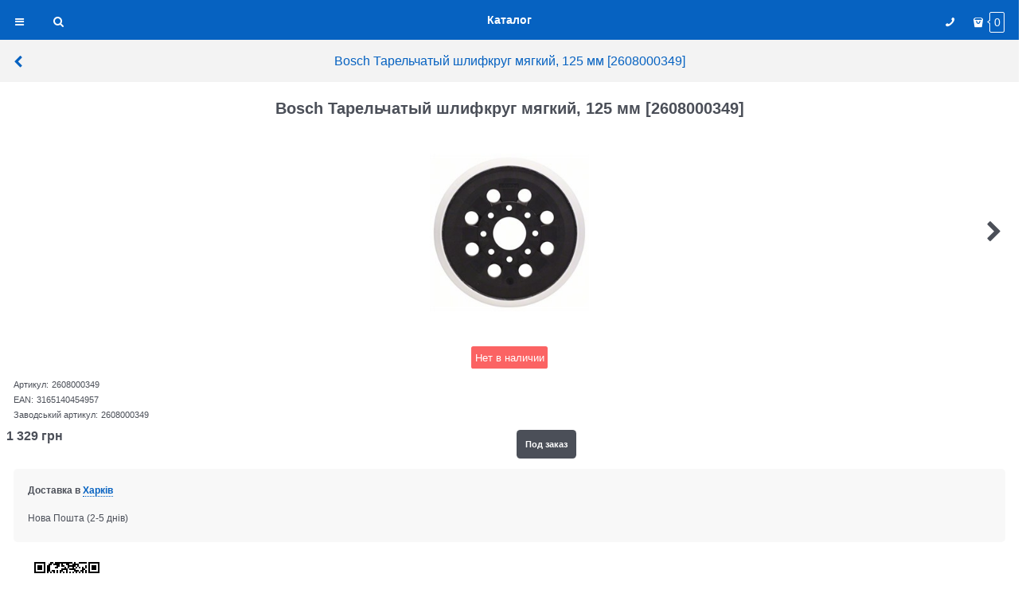

--- FILE ---
content_type: text/html; charset=utf-8
request_url: https://bosch.kharkiv.com/products/2608000349-bosch-tareljchatij-shlifkrug-myagkij-125-mm?forcedMobile=true
body_size: 8864
content:
<!DOCTYPE html>
<html data-ng-app="app" data-ng-controller="ProductCtrl as product">
<head>
    <title>Bosch Тарельчатый шлифкруг мягкий, 125 мм [2608000349] - купить с доставкой по Украине в интернет-магазине shoptool.kh.ua  | Цена, описание, характеристики, отзывы, продажа , купить Bosch в Харькове, обзор, описание.</title>
    <link rel="canonical" href="http://bosch.kharkiv.com/products/2608000349-bosch-tareljchatij-shlifkrug-myagkij-125-mm" />
    <base href="https://bosch.kharkiv.com/" />
    <meta charset="utf-8">
    <meta content="Dynamic" name="document-state">
    <meta name="msapplication-tap-highlight" content="no" />
    <meta content="width=device-width,initial-scale=1,user-scalable=no" name="viewport">
    <meta name="Description" content="Bosch Тарельчатый шлифкруг мягкий, 125 мм [2608000349] - низкие цены, оперативная и бесплатная доставка по Харькову, профессиональная консультация - Звоните и заказывайте!!!(057) 700-49-49. Продажа оптом и в розницу.&quot;" />
    <meta name="Keywords" content="Обзор Bosch Тарельчатый шлифкруг мягкий, 125 мм [2608000349]" />
    <link rel="shortcut icon" href="https://bosch.kharkiv.com/pictures/b_d-ico.png" />

    
<meta name="google-site-verification" content="nPlgq7PdGsQCC5il-0uVO2UfFrMskQGHMjgc_ocjtXI" />


<style>.ng-cloak, .x-ng-cloak, .ng-hide:not(.ng-hide-animate) {display: none !important;}form {display: block;}#header,#layout,body{position:relative}.carousel-dots,.menu{list-style:none}*{box-sizing:border-box}html{font-family:sans-serif;font-size:16px}html *{max-height:999999px}body{margin:0;color:#3a3c44;font-family:Tahoma,'Helvetica Neue',Helvetica,Geneva,Arial,sans-serif;padding:0;transition:left .1s;font-size:13px;line-height:1.5}article,aside,details,figcaption,figure,footer,header,hgroup,main,nav,section,summary{display:block}#header{height:50px}.nav-root,.searchBtn,.toggle-sidebar-icon,.toggle_sidebar{position:absolute;top:0}.center-aligner{text-align:center;display:flex;-webkit-box-align:center;align-items:center;-webkit-box-pack:center;justify-content:center}.nav-root,.page-title{font-weight:700;font-size:1.06667em;text-align:center;padding:0}.nav-root{text-align:center;padding:0;bottom:0;right:100px;left:100px;margin:auto}.toggle_sidebar{height:50px;width:50px;cursor:pointer;left:0}.toggle-sidebar-icon{font-size:1em;font-weight:400;width:15px;height:15px;left:0;right:0;bottom:0;margin:auto}.searchBtn{height:50px;width:50px;left:50px}.inked{position:relative;overflow:hidden}.searchBtn.inked{position:absolute}a{color:#4b4f58;background:0 0;text-decoration:none;-webkit-tap-highlight-color:transparent}.searchBtn .search-link{box-sizing:content-box;position:absolute;height:16px;width:16px;margin:auto;padding:15px;font-size:1.06667em;top:0;right:0;left:0;bottom:0;text-decoration:none}.search-panel{position:absolute;top:50px;width:100%;height:50px;z-index:2;padding:5px;box-sizing:border-box}.ng-cloak,.ng-hide:not(.ng-hide-animate),.x-ng-cloak,[data-ng-cloak],[ng-cloak],[ng:cloak],[x-ng-cloak]{display:none!important}button,input,optgroup,select,textarea{color:inherit;font-style:inherit;font-variant:inherit;font-weight:inherit;font-stretch:inherit;font-size:inherit;line-height:inherit;font-family:inherit;margin:0}input{line-height:normal}input[type=search],input[type=text],input[type=password],input[type=email],input[type=number],input[type=tel],input[type=url],textarea{box-sizing:border-box;border-radius:5px;border:1px solid #e2e3e4;vertical-align:middle;width:100%;-webkit-appearance:none;box-shadow:none}.search-panel .search-input{border-radius:0;height:100%;text-indent:10px}.search-panel .search-disable{position:absolute;right:5px;top:5px;width:40px;height:40px;display:inline-block}.search-panel .search-disable .search-disable-i{position:absolute;display:inline-block;top:0;left:0;right:0;bottom:0;margin:auto;text-align:center;line-height:40px;font-size:30px}.cartBtn .cart-link,.phoneBtn .phone-link{margin:auto;border-radius:50%;font-size:1.06667em;left:0;bottom:0}.phoneBtn{position:absolute;height:50px;width:50px;right:60px;top:0}.cartBtn,.cartBtn .cart-link,.phoneBtn .phone-link{position:absolute;right:0;top:0}.link-text-decoration-invert{text-decoration:underline}.cartBtn .cart-link,.link-text-decoration-none,.phoneBtn .phone-link{text-decoration:none}.phoneBtn .phone-link{box-sizing:content-box;height:16px;width:16px;padding:15px}.carousel,.catalog-select-placeholder,.logo-search-pnl{box-sizing:border-box}.cartBtn{height:50px;width:60px}.cartBtn .cart-link{height:1.46667em;width:4em}.cartBtn .cart-count{position:relative;border-width:1px;border-style:solid;padding:.13333em .33333em;display:inline-block;font-family:Arial;border-radius:2px}.cartBtn .cart-count .border{content:"";position:absolute;left:-3px;top:0;bottom:0;margin:auto 0;width:3px;height:3px;border-width:1px 0 0 1px;border-style:solid;transform:rotate(-45deg)}.carousel,.carousel-list{transform:translate3d(0,0,0)}.panel{padding:.66667em 1.33333em;display:block;border-width:1px 0 0;border-style:solid;position:relative}.logo-search-pnl{display:table;width:100%}img,img:not([height]),img:not([width]){height:auto;width:auto;max-height:100%;max-width:100%}.panel.no-borders{border:none}.logo-search-pnl .logo-cell,.logo-search-pnl .search-cell{display:table-cell;vertical-align:middle}.logo-search-pnl .logo-cell{text-align:center;font-size:0;line-height:0}img{border:0}.logo-search-pnl .search-cell{padding-left:1.66667em}.link-dashed,.link-dashed-invert{text-decoration:none;border-bottom-style:dashed;border-bottom-width:1px}.link-dashed,.link-dotted{border-bottom-color:transparent}.catalog-select-placeholder div{width:48%;display:inline-block}.catalog-select-placeholder .catalog-select-placeholder{padding-right:1%;float:left}.select-custom{position:relative;display:inline-block;width:100%;color:#fff}button,select{text-transform:none}.select-custom select{-webkit-appearance:none;border:none;padding:.5rem 1.875rem .5rem .9375rem;border-radius:.3125rem;width:100%}.select-custom--fat select{padding-top:12px;padding-bottom:12px}.select-custom select option{color:#333;border:none;background-color:#fff}.catalog-select-placeholder .catalog-search-placeholder{padding-left:1%;float:right;position:relative}.catalog-search-btn,.catalog-search-btn span{position:absolute;display:inline-block;top:0;bottom:0}.input-big{font-size:1rem;padding:.8125rem}.catalog-search-btn{width:2.6em;height:2.6em;right:.33333em;border-radius:.33333em;margin:auto 0}.catalog-search-btn span{width:1.06667em;height:1.26667em;margin:auto;right:0;left:0}.carousel{position:relative}.carousel-mobile{padding:0}.carousel-inner{overflow:hidden;position:relative}.carousel-main-list{white-space:nowrap;display:block}.carousel-list{white-space:nowrap;font-size:0;line-height:0;transition-property:transform}.carousel-main-item{display:inline-block;visibility:hidden;position:relative;line-height:0;font-size:0;text-align:center;vertical-align:middle;width:100%}.carousel-main-item:first-child{visibility:visible}.carousel-initilized .carousel-main-item{display:inline-block;visibility:visible}.carousel-main-item img{border-radius:.3125rem}button{overflow:visible}button,html input[type=button],input[type=reset],input[type=submit]{-webkit-appearance:button;cursor:pointer}.carousel-main-next,.carousel-main-prev{color:rgba(0,0,0,.498039);font-size:1.375rem}.carousel-main-prev{margin-left:.3125rem}.carousel-nav-next,.carousel-nav-prev{position:absolute;text-align:center;padding:0;margin:0;border:0;background:none;font-size:2.13333em}button[disabled],html input[disabled]{cursor:default}.carousel-nav-next:disabled,.carousel-nav-prev:disabled{display:none}.carousel-horizontal .carousel-nav-prev{top:50%;transform:translateY(-50%);left:0}.carousel-horizontal .carousel-nav-inside .carousel-nav-prev{left:0}.carousel-main-next{margin-right:.3125rem}.carousel-horizontal .carousel-nav-next{top:50%;transform:translateY(-50%);right:0}.carousel-horizontal .carousel-nav-inside .carousel-nav-next{right:0}.carousel-mobile-dots{margin-bottom:6px!important}.carousel-dots{padding:0;margin:10px 0 0;display:block;text-align:center}.carousel-dots-item,.price,.prod-photo,.prod-text{display:inline-block}.carousel-dots-item{vertical-align:middle;cursor:pointer;padding:.3125rem;font-size:0;line-height:0;opacity:.5}.carousel-dots-selected{opacity:1}.carousel-dots-item-inner{border-radius:50%;height:.5rem;width:.5rem;display:inline-block;box-shadow:rgba(0,0,0,.498039) 0 0 2px 0}.panel.header{font-size:1.26667em}.panel.header .panel-add-link{font-size:.625em;line-height:2.25em;float:right}#sidebar .head,.menu a span,.price,.prod-name{font-size:1.2em}.prod-photo{width:40%;vertical-align:middle;margin:0 4% 0 0;text-align:center}.prod-text{width:54%;vertical-align:middle}.price{font-weight:700;margin-top:.33333em;line-height:1}.price-current,.price-discount,.price-new,.price-old{display:block}.panel .panel-arrow,.price-currency,.price-discount-abs,.price-discount-percent,.price-number{display:inline-block}.panel .panel-arrow{top:0;bottom:0;margin:auto 0;height:19px;width:12px;position:absolute}#sidebar,#sidebar_overlay{position:fixed;top:0;bottom:0}.panel .panel-arrow.ar-r{right:15px}#sidebar_overlay{left:0;right:0;display:none;z-index:100;background:rgba(0,0,0,.2)}#sidebar{z-index:110;left:-85%;width:85%;transition:left .1s;overflow-x:hidden;overflow-y:auto;background:#3a3c44}#sidebar .head{padding:0 12px;line-height:2.66667em;display:block;background:#232429}#sidebar .head img{display:inline-block;vertical-align:middle;width:20px;border-radius:4px}#sidebar .head .username{max-width:190px;display:inline-block;vertical-align:middle;margin-left:15px;color:#fff;text-overflow:ellipsis;overflow:hidden;white-space:nowrap}.city-selector-input input[type=text]{border:none;text-indent:.66667em;padding:.33333em 0 .06667em}.city-selector-panel{border-width:1px;border-style:solid;border-radius:5px;overflow-y:scroll}.menu a{padding:0 24px;display:block;border-bottom-width:1px;border-bottom-style:solid;text-align:left;line-height:3.2em;color:#fff;border-color:#717171;overflow:hidden;position:relative}[hidden],template{display:none}</style>

<script type="text/javascript" src="/combine/mobiletop.js?0987F6D1FE5D019247FF4DE32E6D29D6"></script>



</head>
    <body class="cs-t-1" data-ng-controller="sidebarCtrl as sbCtrl" data-ng-class="{'sidebar_open' : sbCtrl.sidebarVisible.visible }">
        
        <script type="text/javascript">
 (function(i,s,o,g,r,a,m){i['GoogleAnalyticsObject']=r;i[r]=i[r]||function(){ (i[r].q=i[r].q||[]).push(arguments)},i[r].l=1*new Date();a=s.createElement(o), m=s.getElementsByTagName(o)[0];a.async=1;a.src=g;m.parentNode.insertBefore(a,m) })(window,document,'script','//www.google-analytics.com/analytics.js','ga'); 
ga('create', 'UA-55530366-1', 'auto'); 
ga('require', 'displayfeatures');
ga('set', '&uid', 'f7f72be3-bd31-47ba-9419-d69e6d1df149');
ga('send', 'pageview'); 
/* Accurate bounce rate by time */ 
if (!document.referrer ||  document.referrer.split('/')[2].indexOf(location.hostname) != 0) 
setTimeout(function() 
        { 
            ga('send', 'event', 'New visitor', location.pathname); 
        }, 15000); 
</script> 

        
        <div id="layout">
            

<header id="header" class="cs-bg-1">
    <div class="nav-root cs-t-8 center-aligner">Каталог</div>
    <div data-ng-controller="sidebarCtrl as sbCtrl" data-ng-click="sbCtrl.toggleSidebar()" class="toggle_sidebar" id="sidebar_trigger">
        <div class="toggle-sidebar-icon icon-menu-before icon-margin-drop cs-t-8"></div>
    </div>
    <div data-window-click="spCtrl.clickOut(event)">
        <div data-search-icon class="js-click-out"></div>
        <div data-search-panel class="js-click-out"></div>
    </div>
    <div class="phoneBtn" data-ng-controller="CitySelectorCtrl as csCtrl">
        <a class="phone-link link-text-decoration-invert icon-phone-before icon-margin-drop inked ink-light cs-t-8"
           data-ng-hide="!zone.MobilePhone || zone.MobilePhone.length === 0" 
           data-zone-current 
           data-start-val="{MobilePhone: '(050)307-30-30'}" 
           data-ng-href="tel:{{zone.MobilePhone}}" 
           href="tel:(050)307-30-30"></a>
    </div>
    <div class="cartBtn">
        <a href="https://bosch.kharkiv.com/cart" class="cart-link cs-l-7">
            <span class="icon-bag-before"></span>
            <span class="cart-count cs-br-3">
                <span class="border cs-bg-1 cs-br-3"></span>
                <span data-cart-count data-type="count.TotalItems" data-ng-bind-html="cartCount.getValue()">0</span>
            </span>
        </a>
    </div>
</header>
    <div class="static-block" >
        
    </div>

            


<div data-ng-init="product.loadData(10551, null, null)"></div>
<div id="content">

    <a href="https://bosch.kharkiv.com/categories/%d0%be%d0%bf%d0%be%d1%80%d0%bd%d1%8b%d0%b5%20%d1%82%d0%b0%d1%80%d0%b5%d0%bb%d0%ba%d0%b8%20%d0%b4%d0%bb%d1%8f%20%d1%8d%d0%ba%d1%81%d1%86%d0%b5%d0%bd%d1%82%d1%80%d0%b8%d0%ba%d0%be%d0%b2%d1%8b%d1%85%20%d1%88%d0%bb%d0%b8%d1%84%d0%bc%d0%b0%d1%88%d0%b8%d0%bd%20bosch_172048" class="panel no-borders back-link cs-bg-3 cs-l-1">
        Bosch Тарельчатый шлифкруг мягкий, 125 мм [2608000349]
        <div class="panel-arrow ar-l icon-left-open-before cs-l-1"></div>
    </a>
    <div class="panel no-borders main-product-cell">
        <h1 class="product-title-mobile page-title" itemprop="name">Bosch Тарельчатый шлифкруг мягкий, 125 мм [2608000349]</h1>

            
    <div class="gallery-photos-mobile details-carousel details-carousel-mobile" data-ng-class="{'details-carousel' : product.carouselHidden}" data-ng-init="product.carouselExist = true">
            <div class="gallery-photos-slider-list-horizontal"
                 data-ng-init="product.addControlToQueue('carousel')"
                 data-carousel
                 data-carousel-class="gallery-photos-slider"
                 data-visible-max="1"
                 data-init-fn="product.addCarousel(carousel)"
                 data-item-select="product.carouselItemSelect(carousel, item, index)"
                 data-item-select-class="details-carousel-selected"
                 data-stretch="true">
                    <div class="details-carousel-item" data-parameters="{'colorId':null ,'main':true ,'previewPath':'https://bosch.kharkiv.com/pictures/product/middle/3165140454957bosch_blue_ac_middle.jpg' ,'originalPath':'https://bosch.kharkiv.com/pictures/product/big/3165140454957bosch_blue_ac_big.jpg','title':'Изображение изделия', 'PhotoId': 47657 }">
                        <figure class="gallery-photos-item" style="max-width: 200px">
                            <img class="gallery-photos-item-obj img-not-resize" src="https://bosch.kharkiv.com/pictures/product/middle/3165140454957bosch_blue_ac_middle.jpg" alt="Изображение изделия" title="Изображение изделия" />
                        </figure>
                    </div>
                    <div class="details-carousel-item" data-parameters="{'colorId':null ,'main':false ,'previewPath':'https://bosch.kharkiv.com/pictures/product/middle/3165140454957 (1)bosch_blue_ac_middle.jpg' ,'originalPath':'https://bosch.kharkiv.com/pictures/product/big/3165140454957 (1)bosch_blue_ac_big.jpg','title':'Изображение изделия', 'PhotoId': 47658 }">
                        <figure class="gallery-photos-item" style="max-width: 200px">
                            <img class="gallery-photos-item-obj img-not-resize" src="https://bosch.kharkiv.com/pictures/product/middle/3165140454957 (1)bosch_blue_ac_middle.jpg" alt="Изображение изделия" title="Изображение изделия" />
                        </figure>
                    </div>
                    <div class="details-carousel-item" data-parameters="{'colorId':null ,'main':false ,'previewPath':'https://bosch.kharkiv.com/pictures/product/middle/3165140454957 (2)bosch_blue_ac_middle.jpg' ,'originalPath':'https://bosch.kharkiv.com/pictures/product/big/3165140454957 (2)bosch_blue_ac_big.jpg','title':'Изображение символа изделия', 'PhotoId': 47659 }">
                        <figure class="gallery-photos-item" style="max-width: 200px">
                            <img class="gallery-photos-item-obj img-not-resize" src="https://bosch.kharkiv.com/pictures/product/middle/3165140454957 (2)bosch_blue_ac_middle.jpg" alt="Изображение символа изделия" title="Изображение символа изделия" />
                        </figure>
                    </div>
            </div>
    </div>
    <span class="gallery-picture-labels"></span>


            <div class="bi-time">
                
            </div>
            <div class="details-row details-availability" data-ng-init="product.offerSelected.IsAvailable = false;">
                <div class="availability not-available"
                     data-ng-class="{'available': product.offerSelected.IsAvailable === true, 'not-available' : product.offerSelected.IsAvailable === false}">
                    <div data-ng-bind-html="product.offerSelected.Available"></div>
                    <div data-ng-if="product.offerSelected.Available == null">Нет в наличии</div>
                </div>
            </div>
            <div class="details-row details-sku">
                <div class="details-param-name">Артикул:</div>
                <div class="details-param-value inplace-offset"
                     data-ng-bind="product.offerSelected.ArtNo"
                     data-ng-init="product.offerSelected.ArtNo = '2608000349'">
                </div>
            </div>
                    <div class="details-row details-briefproperties">
                        <div class="details-param-name">EAN:</div>
                        <div class="details-param-value">
                            3165140454957
                        </div>
                    </div>
                    <div class="details-row details-briefproperties">
                        <div class="details-param-name">Заводський артикул:</div>
                        <div class="details-param-value">
                            2608000349
                        </div>
                    </div>
    <div class="details-row details-custom-options">
        <div data-custom-options data-product-id="10551" data-init-fn="product.customOptionsInitFn(customOptions)" data-change-fn="product.customOptionsChange(item)"></div>
    </div>
            <div class="row product-price details-payment" itemprop="offers" itemscope itemtype="http://schema.org/Offer">
                <div class="half-cell l middle">
                    <div class="details-payment-cell" data-ng-init="product.discount=0; product.Price.PriceNumber=1329;">
                        <span class="price">
                            <span data-ng-if="product.Price.PriceString == null"><div class="price-current cs-t-1"><div class="price-number"> 1 329</div> <div class="price-currency">грн</div></div></span>
                            <span data-ng-bind-html="product.Price.PriceString"></span>
                        </span>
                        
                        
                    </div>
                </div>
                <div class="half-cell r middle">
                    <div class="details-payment-cell">
                            <div class="details-payment-item details-payment-inline ng-hide"
                                 data-ng-class="{'ng-hide': product.dirty === false ? true : product.offerSelected.Amount === 0 || product.Price.PriceNumber === 0}">
                                <a href="https://bosch.kharkiv.com/cart"
                                   class="btn btn-middle btn-confirm icon-bag-before"
                                   data-cart-add
                                   data-cart-add-valid="product.validate()"
                                   data-offer-id="product.offerSelected.OfferId"
                                   data-product-id="10551"
                                   data-amount="product.offerSelected.AmountBuy"
                                   data-attributes-xml="product.customOptions.xml">КУПИТИ</a>
                            </div>
                                                    <div class="details-payment-item details-payment-inline "
                                 data-ng-class="{'ng-hide': product.dirty === false ? false : product.offerSelected.Amount >0 && product.Price.PriceNumber > 0}">
                                <a href=""
                                   class="btn btn-middle btn-action"
                                   data-cart-preorder
                                   data-cart-preorder-valid="product.validate()"
                                   data-offer-id="product.offerSelected.OfferId"
                                   data-product-id="10551"
                                   data-amount="product.offerSelected.AmountBuy"
                                   data-attributes-xml="product.customOptions.xml">Под заказ</a>
                            </div>
                    </div>
                </div>
            </div>

            <div class="block-exuding-row cs-bg-4" data-ng-controller="CitySelectorCtrl as csCtrl">
                <div class="top-shipping-row">
                    Доставка в
                        <a class="link-dotted-invert" href="" data-ng-click="csCtrl.changeCity($event)">
                            <span data-zone-current data-ng-bind="zone.City" data-start-city="Харків">Харків</span>
                        </a>
                </div>



                <div data-shipping-variants
                     data-type="Always"
                     data-start-offer-id="10551"
                     data-start-amount="1"
                     data-offer-id="product.offerSelected.OfferId"
                     data-amount="product.offerSelected.AmountBuy"
                     data-sv-custom-options="product.customOptions.xml"
                     data-init-fn="product.addShippingVariants(shippingVariants)"></div>
            </div>
        <div class="block-exuding-row cs-bg">
            <img src ="./advqrcode/getqrcode?url=https%3a%2f%2fbosch.kharkiv.com%2fproducts%2f2608000349-bosch-tareljchatij-shlifkrug-myagkij-125-mm%3fforcedMobile%3dtrue" alt="qrcode"><div data-oc-lazy-load="['modules/FindCheaperModule/scripts/findCheaper.js']"><a href="" data-find-cheaper data-product-name="product.productName" data-product-offer-id="product.offerSelected.OfferId" data-product-price="product.Price.PriceNumber" data-modal-title="НАШЛИ ДЕШЕВЛЕ ???" data-modal-top-text="Нашли дешевле? скиньте ссылку на товар и свой контактный номер, мыс вами свяжемся и сделаем более выгодное предложение)" data-modal-final-text="Спасибо за ваш запрос! мы вам ответим потому что нам не все равно!!!" data-ng-if="product.offerSelected != null && product.offerSelected.OfferId != null">Нашли дешевле?</a></div>
        </div>
    </div>
    

<div data-tabs data-is-toggle="true" class="mobile-details-tabs">
    <div class="mobile-details-tabs-group">
        <a id="tabDescription"
           href=""
           class="mobile-details-tabs-header-item cs-l-1 link-dotted-invert cs-br-1"
           data-tab-header=""
           data-ng-hide="!tabHeader.isRender"
           data-ng-class="{'mobile-details-tabs-header-item-selected' : tabHeader.selected}"
           data-ng-click="tabs.change(tabHeader)">
            Описание
            <span class="mobile-details-tabs-arrow color-scheme-text-сhameleon" ng-class="{'icon-down-open-before' : tabHeader.selected, 'icon-right-open-before' : !tabHeader.selected }"></span>
        </a>
        <div class="mobile-tabs-content">
            <div class="mobile-tab-content" data-tab-content="tabDescription" data-ng-class="{'mobile-tab-content-active': tabContent.header.selected}">
                Тарельчатый шлифкруг мягкий<br />
125 мм<br />
Тарельчатый шлифкруг
                
            </div>
        </div>
    </div>

    <div class="mobile-details-tabs-group">
        <a id="tabOptions"
           href=""
           class="mobile-details-tabs-header-item cs-l-1 link-dotted-invert cs-br-1"
           data-tab-header=""
           data-ng-hide="!tabHeader.isRender"
           data-ng-class="{'mobile-details-tabs-header-item-selected' : tabHeader.selected}"
           data-ng-click="tabs.change(tabHeader)">
            Характеристики
            <span class="mobile-details-tabs-arrow color-scheme-text-сhameleon" ng-class="{'icon-down-open-before' : tabHeader.selected, 'icon-right-open-before' : !tabHeader.selected }"></span>
        </a>
        <div class="mobile-tabs-content">
            <div class="mobile-tab-content" data-tab-content="tabOptions" data-ng-class="{'mobile-tab-content-active': tabContent.header.selected}">
                

<ul class="properties" id="properties">
            <li class="properties-group"><div class="properties-group-name cs-t-5">Функции</div></li>
        <li class="properties-item properties-item-odd cs-bg-4">
            <div class="row">
                <div class="col-xs-5">
                    <div class="properties-item-name">
                        Липучка 
                    </div>
                </div>
                <div class="col-xs-7">
                    <div class="properties-item-value">
                        <span class="inplace-offset" >нет</span>
                    </div>
                </div>
            </div>
        </li>
        <li class="properties-item properties-item-even">
            <div class="row">
                <div class="col-xs-5">
                    <div class="properties-item-name">
                        Специфікація 
                    </div>
                </div>
                <div class="col-xs-7">
                    <div class="properties-item-value">
                        <span class="inplace-offset" >мягкий, 125 мм</span>
                    </div>
                </div>
            </div>
        </li>
            <li class="properties-group"><div class="properties-group-name cs-t-5">Прочее</div></li>
        <li class="properties-item properties-item-odd cs-bg-4">
            <div class="row">
                <div class="col-xs-5">
                    <div class="properties-item-name">
                        EAN 
                    </div>
                </div>
                <div class="col-xs-7">
                    <div class="properties-item-value">
                        <span class="inplace-offset" >3165140454957</span>
                    </div>
                </div>
            </div>
        </li>
        <li class="properties-item properties-item-even">
            <div class="row">
                <div class="col-xs-5">
                    <div class="properties-item-name">
                        Діаметр, мм 
                    </div>
                </div>
                <div class="col-xs-7">
                    <div class="properties-item-value">
                        <span class="inplace-offset" >125</span>
                    </div>
                </div>
            </div>
        </li>
        <li class="properties-item properties-item-odd cs-bg-4">
            <div class="row">
                <div class="col-xs-5">
                    <div class="properties-item-name">
                        Заводський артикул 
                    </div>
                </div>
                <div class="col-xs-7">
                    <div class="properties-item-value">
                        <span class="inplace-offset" >2608000349</span>
                    </div>
                </div>
            </div>
        </li>
        <li class="properties-item properties-item-even">
            <div class="row">
                <div class="col-xs-5">
                    <div class="properties-item-name">
                        Исполнение 
                    </div>
                </div>
                <div class="col-xs-7">
                    <div class="properties-item-value">
                        <span class="inplace-offset" >средней жесткости</span>
                    </div>
                </div>
            </div>
        </li>
        <li class="properties-item properties-item-odd cs-bg-4">
            <div class="row">
                <div class="col-xs-5">
                    <div class="properties-item-name">
                        Опис виробу, каталог приладдя, сірий 
                    </div>
                </div>
                <div class="col-xs-7">
                    <div class="properties-item-value">
                        <span class="inplace-offset" >Тарілчастий шліфкруг</span>
                    </div>
                </div>
            </div>
        </li>
</ul>

            </div>
        </div>
    </div>

    <div class="mobile-details-tabs-group">
        <a id="tabVideos"
           href=""
           class="mobile-details-tabs-header-item cs-l-1 link-dotted-invert cs-br-1"
           data-tab-header=""
           data-ng-hide="!tabHeader.isRender"
           data-ng-class="{'mobile-details-tabs-header-item-selected' : tabHeader.selected}"
           data-ng-click="tabs.change(tabHeader)">
            Видео
            <span class="mobile-details-tabs-arrow color-scheme-text-сhameleon" ng-class="{'icon-down-open-before' : tabHeader.selected, 'icon-right-open-before' : !tabHeader.selected }"></span>
        </a>
        <div class="mobile-tabs-content">
            <div class="mobile-tab-content" data-tab-content="tabVideos" data-ng-class="{'mobile-tab-content-active': tabContent.header.selected}">
                
            </div>
        </div>
    </div>


        <div class="mobile-details-tabs-group">
            <a id="tabReviews"
               href=""
               class="mobile-details-tabs-header-item cs-l-1 link-dotted-invert cs-br-1"
               data-tab-header=""
               data-ng-hide="!tabHeader.isRender"
               data-ng-class="{'mobile-details-tabs-header-item-selected' : tabHeader.selected}"
               data-ng-click="tabs.change(tabHeader)">
                Отзывы 
                <span class="mobile-details-tabs-arrow color-scheme-text-сhameleon" ng-class="{'icon-down-open-before' : tabHeader.selected, 'icon-right-open-before' : !tabHeader.selected }"></span>
            </a>
            <div class="mobile-tabs-content">
                <div class="mobile-tab-content" data-tab-content="tabReviews" data-ng-class="{'mobile-tab-content-active': tabContent.header.selected}">
                    
<script type="text/ng-template" id="reviewItemTemplate.html">
    <li class="review-item col-xs-12" data-review-item data-review-id="{{reviewId}}">
        <div class="row">
            <div class="col-xs">
                <div class="review-item-name cs-t-1"  data-ng-bind="name"></div>
                <div class="review-item-date cs-t-3">
                    <time datetime="" data-ng-bind="date"></time>
                </div>
                <div class="review-item-text"  data-ng-bind="text"></div>

                <div class="review-item-buttons">
                        <a href="" class="review-item-button" data-review-reply data-review-id="{{reviewId}}">{{ ::'Js.Review.Respond' | translate }}</a>
                                    </div>

            </div>
        </div>
    </li>
</script>

<div class="reviews"
     data-reviews
     data-moderate="true"
     data-is-admin="false"
     data-entity-id="10551"
     data-entity-type="0"
     data-name=""
     data-email=""
     data-action-url="/reviews/add"
     data-allow-image-upload="false"
     data-readonly="false">
    <div class="js-reviews-list-root">
        
    </div>
        <div data-reviews-form
             data-form-visible="reviews.formVisible"
             data-allow-image-upload="reviews.allowImageUpload"
             data-name="reviews.name"
             data-email="reviews.email"
             data-visible-form-cancel-button="reviews.visibleFormCancelButton"
             data-review-id="reviews.reviewIdActive"
             data-submit-fn="reviews.submit(form, reviews.actionUrl)"
             data-cancel-fn="reviews.cancel(form)"
             data-is-show-user-agreement-text="true"
             data-user-agreement-text="Я підтверджую свою дієздатність, погоджуюся на обробку своїх персональних даних."></div>
    
</div>

                </div>
            </div>
        </div>
</div>


    

        <div class="block">
        <div class="block-head">
            <div class="h3">Схожі товари</div>
        </div>
        <div class="block-content">
            <div class="products-view products-view-tile">
    <a class="panel cs-l-1 cs-br-1 inked ink-dark catalog-product-item" href="https://bosch.kharkiv.com/products/2608601607-bosch-opornaya-tarelka-srednezern-125-mm">
        <div class="prod-photo" style="height: 180px">
            <img src="https://bosch.kharkiv.com/pictures/product/small/3165140623476bosch_blue_ac_small.jpg" alt="Изображение изделия" />
        </div>
        <div class="prod-text">
            <div class="prod-name text-floating">Bosch Тарельчатый шлифкруг мягкий, 125 мм [2608000349]</div>
            <span class="price cs-l-8"><div class="price-current cs-t-1"><div class="price-number">  989</div> <div class="price-currency">грн</div></div></span>
        </div>
        <span class="panel-arrow ar-r icon-right-open-after cs-t-2"></span>
    </a>
    <a class="panel cs-l-1 cs-br-1 inked ink-dark catalog-product-item" href="https://bosch.kharkiv.com/products/3608601006-bosch-tareljchatij-shlifkrug-srednezern-150-mm">
        <div class="prod-photo" style="height: 180px">
            <img src="https://bosch.kharkiv.com/pictures/product/small/3165140018616bosch_blue_ac_small.jpg" alt="Изображение изделия" />
        </div>
        <div class="prod-text">
            <div class="prod-name text-floating">Bosch Тарельчатый шлифкруг мягкий, 125 мм [2608000349]</div>
            <span class="price cs-l-8"><div class="price-current cs-t-1"><div class="price-number"> 1 127</div> <div class="price-currency">грн</div></div></span>
        </div>
        <span class="panel-arrow ar-r icon-right-open-after cs-t-2"></span>
    </a>
    <a class="panel cs-l-1 cs-br-1 inked ink-dark catalog-product-item" href="https://bosch.kharkiv.com/products/2608601052-bosch-tareljchatij-shlifkrug-srednezern-150-mm">
        <div class="prod-photo" style="height: 180px">
            <img src="https://bosch.kharkiv.com/pictures/product/small/3165140063081bosch_blue_ac_small.jpg" alt="Изображение изделия" />
        </div>
        <div class="prod-text">
            <div class="prod-name text-floating">Bosch Тарельчатый шлифкруг мягкий, 125 мм [2608000349]</div>
            <span class="price cs-l-8"><div class="price-current cs-t-1"><div class="price-number">  647,10</div> <div class="price-currency">грн</div></div></span>
        </div>
        <span class="panel-arrow ar-r icon-right-open-after cs-t-2"></span>
    </a>
    <a class="panel cs-l-1 cs-br-1 inked ink-dark catalog-product-item" href="https://bosch.kharkiv.com/products/2608601065-bosch-tareljchatij-shlifkrug-srednezern-115-mm">
        <div class="prod-photo" style="height: 180px">
            <img src="https://bosch.kharkiv.com/pictures/product/small/3165140079181bosch_blue_ac_small.jpg" alt="Изображение изделия" />
        </div>
        <div class="prod-text">
            <div class="prod-name text-floating">Bosch Тарельчатый шлифкруг мягкий, 125 мм [2608000349]</div>
            <span class="price cs-l-8"><div class="price-current cs-t-1"><div class="price-number">  635</div> <div class="price-currency">грн</div></div></span>
        </div>
        <span class="panel-arrow ar-r icon-right-open-after cs-t-2"></span>
    </a>
    <a class="panel cs-l-1 cs-br-1 inked ink-dark catalog-product-item" href="https://bosch.kharkiv.com/products/2608601066-bosch-tareljchatij-shlifkrug-myagkij-115-mm">
        <div class="prod-photo" style="height: 180px">
            <img src="https://bosch.kharkiv.com/pictures/product/small/3165140079174bosch_blue_ac_small.jpg" alt="Изображение изделия" />
        </div>
        <div class="prod-text">
            <div class="prod-name text-floating">Bosch Тарельчатый шлифкруг мягкий, 125 мм [2608000349]</div>
            <span class="price cs-l-8"><div class="price-current cs-t-1"><div class="price-number">  587</div> <div class="price-currency">грн</div></div></span>
        </div>
        <span class="panel-arrow ar-r icon-right-open-after cs-t-2"></span>
    </a>
    <a class="panel cs-l-1 cs-br-1 inked ink-dark catalog-product-item" href="https://bosch.kharkiv.com/products/2608601117-bosch-tareljchatij-shlifkrug-sverhmyagkij-125-mm">
        <div class="prod-photo" style="height: 180px">
            <img src="https://bosch.kharkiv.com/pictures/product/small/3165140219488bosch_blue_ac_small.jpg" alt="Изображение изделия" />
        </div>
        <div class="prod-text">
            <div class="prod-name text-floating">Bosch Тарельчатый шлифкруг мягкий, 125 мм [2608000349]</div>
            <span class="price cs-l-8"><div class="price-current cs-t-1"><div class="price-number">  985</div> <div class="price-currency">грн</div></div></span>
        </div>
        <span class="panel-arrow ar-r icon-right-open-after cs-t-2"></span>
    </a>
    <a class="panel cs-l-1 cs-br-1 inked ink-dark catalog-product-item" href="https://bosch.kharkiv.com/products/2608601118-bosch-tareljchatij-shlifkrug-myagkij-125-mm">
        <div class="prod-photo" style="height: 180px">
            <img src="https://bosch.kharkiv.com/pictures/product/small/3165140219495bosch_blue_ac_small.jpg" alt="Изображение изделия" />
        </div>
        <div class="prod-text">
            <div class="prod-name text-floating">Bosch Тарельчатый шлифкруг мягкий, 125 мм [2608000349]</div>
            <span class="price cs-l-8"><div class="price-current cs-t-1"><div class="price-number">  982</div> <div class="price-currency">грн</div></div></span>
        </div>
        <span class="panel-arrow ar-r icon-right-open-after cs-t-2"></span>
    </a>
    <a class="panel cs-l-1 cs-br-1 inked ink-dark catalog-product-item" href="https://bosch.kharkiv.com/products/2608601119-bosch-tareljchatij-shlifkrug-tvrdij-125-mm">
        <div class="prod-photo" style="height: 180px">
            <img src="https://bosch.kharkiv.com/pictures/product/small/3165140219501bosch_blue_ac_small.jpg" alt="Изображение изделия" />
        </div>
        <div class="prod-text">
            <div class="prod-name text-floating">Bosch Тарельчатый шлифкруг мягкий, 125 мм [2608000349]</div>
            <span class="price cs-l-8"><div class="price-current cs-t-1"><div class="price-number"> 1 002</div> <div class="price-currency">грн</div></div></span>
        </div>
        <span class="panel-arrow ar-r icon-right-open-after cs-t-2"></span>
    </a>
    <a class="panel cs-l-1 cs-br-1 inked ink-dark catalog-product-item" href="https://bosch.kharkiv.com/products/2608601185-bosch-tareljchatij-shlifkrug-myagkij-150-mm">
        <div class="prod-photo" style="height: 180px">
            <img src="https://bosch.kharkiv.com/pictures/product/small/3165140375214bosch_blue_ac_small.jpg" alt="Изображение изделия" />
        </div>
        <div class="prod-text">
            <div class="prod-name text-floating">Bosch Тарельчатый шлифкруг мягкий, 125 мм [2608000349]</div>
            <span class="price cs-l-8"><div class="price-current cs-t-1"><div class="price-number"> 1 387</div> <div class="price-currency">грн</div></div></span>
        </div>
        <span class="panel-arrow ar-r icon-right-open-after cs-t-2"></span>
    </a>
    <a class="panel cs-l-1 cs-br-1 inked ink-dark catalog-product-item" href="https://bosch.kharkiv.com/products/2608000352-bosch-tareljchatij-shlifkrug-tvrdij-125-mm">
        <div class="prod-photo" style="height: 180px">
            <img src="https://bosch.kharkiv.com/pictures/product/small/3165140465496bosch_blue_ac_small.jpg" alt="Изображение изделия" />
        </div>
        <div class="prod-text">
            <div class="prod-name text-floating">Bosch Тарельчатый шлифкруг мягкий, 125 мм [2608000349]</div>
            <span class="price cs-l-8"><div class="price-current cs-t-1"><div class="price-number"> 1 122</div> <div class="price-currency">грн</div></div></span>
        </div>
        <span class="panel-arrow ar-r icon-right-open-after cs-t-2"></span>
    </a>
            </div>
        </div>
    </div>




</div>
            <footer id="footer">
    <div class="pre-footer">
            <div class="static-block" >
        <div class="bigBtnsPanel">
<div class="row">
<div class="cs-br-1 col-xs-6">
<div class="panel-btn-text"><a class="panel-btn cs-l-2 inked ink-dark" href="javascript:void(0);">Мы в Facebook </a></div>
</div>
</div>
</div>

    </div>

    </div>
    <div class="panel no-borders">
            <div class="static-block" >
        <h3>Мы принимаем</h3> <div><br /> <img src="./areas/mobile/images/cards.png" alt="Мы принимаем следующие виды оплаты" /> <br /> </div>
    </div>

    </div>
    <div class="panel no-borders">
        <div class="footer-links clear">
            <a class="footer-link" href="https://bosch.kharkiv.com/?forcedDesktop=true">Повна версія сайту</a>
        </div>
    </div>
</footer>
        </div>
        <div id="sidebar_overlay" data-ng-controller="sidebarCtrl as sbCtrl" data-ng-click="sbCtrl.toggleSidebar()"></div>
<aside id="sidebar">
    <a href="https://bosch.kharkiv.com/" class="head cs-t-4">
        <img src="./areas/adminmobile/images/uiIcons/avatarUnknown.png" alt="avatar">
        <span class="username">&quot;Електроінструмент&quot;</span>
    </a>
    <div class="menu">
            <div data-city-selector-panel></div>
                    <a class="left cs-br-4 cs-bg-14 inked ink-light" href="pages/about" target="_blank" >
                <span>Про нас</span>
            </a>
            <a class="left cs-br-4 cs-bg-14 inked ink-light" href="pages/shipping" target="_blank" >
                <span>Доставка</span>
            </a>
            <a class="left cs-br-4 cs-bg-14 inked ink-light" href="pages/contacts" target="_blank" >
                <span>Контакти</span>
            </a>
            <a class="left cs-br-4 cs-bg-14 inked ink-light" href="pages/servisniicentrbosch" target="_blank" >
                <span>Сервісний центр</span>
            </a>
            <a class="left cs-br-4 cs-bg-14 inked ink-light" href="pages/warranty" target="_blank" >
                <span>Гарантія</span>
            </a>
        
    </div>
</aside>

        
<link rel="stylesheet" type="text/css" href="/combine/mobile.css?24827F9B848A3373B2A90EE8D9CA823D" />


<script type="text/javascript" src="/combine/mobile.js?E08C64CECD8FA3B587249AAF46E9B6DE"></script>


        <div data-toaster-container data-toaster-options="{'close-button': true}">
</div>
<div class="toaster-container-alternative" data-toaster-container data-toaster-options="{'close-button': true, 'tap-to-dismiss': false, 'toaster-id': 'toasterContainerAlternative'}">
</div>
<div hidden>
</div>
        
        
        
    </body>
</html>

--- FILE ---
content_type: text/html
request_url: https://bosch.kharkiv.com/Areas/Mobile/scripts/_common/searchPanel/templates/searchPanel.html
body_size: 150
content:
<div class="search-panel cs-bg-13 ng-hide" data-ng-show="spCtrl.active" data-ng-mouseleave="spCtrl.hidePanel()"
     data-autocompleter
     data-field="Name"
     data-link-all="search"
     data-template-path="./scripts/_common/autocompleter/templates/categoriesProducts.html"
     data-request-url="search/autocomplete">
    <input data-autocompleter-input
           type="search"
           autocomplete="off"
           hndlr-enter="spCtrl.search(spCtrl.searchQuery)"
           placeholder="Поиск"
           name="q"
           ng-model="spCtrl.searchQuery"
           class="search-input" />
    <a href="" class="search-disable cs-bg-13 cs-l-4-mobile" data-ng-click="spCtrl.search(spCtrl.searchQuery)">
        <span class="search-disable-i icon-right-open-big-before icon-margin-drop"></span>
    </a>
</div>

--- FILE ---
content_type: text/html
request_url: https://bosch.kharkiv.com/scripts/_partials/reviews/templates/reviewForm.html
body_size: 638
content:
<div class="review-form-block" data-ng-show="reviewsForm.formVisible">
    <div class="review-form-header">{{ ::'Js.Reviews.AddReview' | translate }}</div>
    <form class="review-form" name="form" id="form" novalidate="novalidate">
        <label class="form-field" data-ng-show="reviewsForm.allowImageUpload">
            <span class="review-shift-right">{{ ::'Js.Reviews.Picture' | translate }}</span>
            <a href="" ngf-select ngf-drop ng-model="reviewsForm.image" accept="image/*" ngf-accept="'image/*'" class="review-shift-right">
                <span data-ng-bind="reviewsForm.image[0].name || 'Выберите файл'"></span>
            </a>
            <img id="reviewThumbs" data-ng-class="{ 'reviewThumbs cs-br-1' : reviewsForm.image !== undefined && reviewsForm.image !== null }" ngf-src="reviewsForm.image">
            
        </label>
        <div class="row review-inputs-row" data-ng-init="reviewsForm.form = form">
            <div class="col-xs-12 col-sm-6 col-md-6 col-lg-6">
                <label class="form-field review-shift-right">
                    <span class="form-field-name-alt input-required">{{ ::'Js.Reviews.Name' | translate }}</span>
                    <input class="input-small" type="text" data-ng-model="reviewsForm.name" name="reviewsFormName" data-ng-value="reviewsForm.name" data-autofocus="reviewsForm.nameFocus" required />
                </label>
            </div>
            <div class="col-xs-12 col-sm-6 col-md-6 col-lg-6">
                <label class="form-field review-shift-left">
                    <span class="form-field-name-alt input-required">{{ ::'Js.Reviews.Email' | translate }}</span>
                    <input class="input-small" type="email" data-ng-model="reviewsForm.email" name="reviewsFormEmail" data-ng-value="reviewsForm.email" data-autofocus="reviewsForm.emailFocus" required />
                </label>
            </div>
        </div>
        <label class="form-field">
            <span class="form-field-name-alt input-required">{{ ::'Js.Reviews.ReviewText' | translate }}</span>
            <textarea class="textarea-small" data-ng-model="reviewsForm.text" name="reviewFormText" data-autofocus="reviewsForm.textFocus" required></textarea>
        </label>
        <label class="form-field" ng-if="reviewsForm.isShowUserAgreementText">
            <span class="form-field-input vertical-interval-xsmall">
                <input class="custom-input-native" type="checkbox" data-ng-model="reviewsForm.agreement" name="reviewsFormName" data-ng-init="reviewsForm.agreement=false" data-ng-value="reviewsForm.agreement" />
                <span class="custom-input-checkbox"></span>
                <span data-ng-bind-html="reviewsForm.userAgreementText"></span>
            </span>
        </label>
        <div ng-transclude style="padding-bottom:15px;">
        </div>
        <div class="review-form-button">
            <input class="btn btn-middle btn-submit" type="submit" name="reviewSubmit" value="{{ ::'Js.Reviews.Send' | translate }}" data-button-validation data-button-validation-success="reviewsForm.submit()" />
            <input class="btn btn-middle btn-action" type="button" name="reviewCancel" value="{{ ::'Js.Reviews.Cancel' | translate }}" data-ng-click="reviewsForm.cancelFn({form: reviewsForm})" data-ng-show="reviewsForm.visibleFormCancelButton" />
        </div>
    </form>
</div>

--- FILE ---
content_type: text/html
request_url: https://bosch.kharkiv.com/Areas/Mobile/scripts/_common/citySelector/templates/citySelectorPanel.html
body_size: 10
content:
<div class="panel js-citi-selector-panel">
    <div class="city-selector-title cs-t-4">
        Ваш город:
    </div>
    <div class="city-selector-input">
        <input id="citySelecorList" type="text" data-ng-model="csCtrl.curZone.city" data-ng-keyup="csCtrl.input()" />
    </div>
    <div class="city-selector-panel cs-br-4">
        <a class="cs-l-9" href="" data-ng-repeat="city in csCtrl.zones | filter: {Name:csCtrl.curZone.city} track by $index" data-ng-click="csCtrl.selectCity(city.Name)" data-ng-bind="city.Name"></a>
    </div>
</div>

--- FILE ---
content_type: text/plain
request_url: https://www.google-analytics.com/j/collect?v=1&_v=j102&a=215766024&t=pageview&_s=1&dl=https%3A%2F%2Fbosch.kharkiv.com%2Fproducts%2F2608000349-bosch-tareljchatij-shlifkrug-myagkij-125-mm%3FforcedMobile%3Dtrue&ul=en-us%40posix&dt=Bosch%20%D0%A2%D0%B0%D1%80%D0%B5%D0%BB%D1%8C%D1%87%D0%B0%D1%82%D1%8B%D0%B9%20%D1%88%D0%BB%D0%B8%D1%84%D0%BA%D1%80%D1%83%D0%B3%20%D0%BC%D1%8F%D0%B3%D0%BA%D0%B8%D0%B9%2C%20125%20%D0%BC%D0%BC%20%5B2608000349%5D%20-%20%D0%BA%D1%83%D0%BF%D0%B8%D1%82%D1%8C%20%D1%81%20%D0%B4%D0%BE%D1%81%D1%82%D0%B0%D0%B2%D0%BA%D0%BE%D0%B9%20%D0%BF%D0%BE%20%D0%A3%D0%BA%D1%80%D0%B0%D0%B8%D0%BD%D0%B5%20%D0%B2%20%D0%B8%D0%BD%D1%82%D0%B5%D1%80%D0%BD%D0%B5%D1%82-%D0%BC%D0%B0%D0%B3%D0%B0%D0%B7%D0%B8%D0%BD%D0%B5%20shoptool.kh.ua%20%7C%20%D0%A6%D0%B5%D0%BD%D0%B0%2C%20%D0%BE%D0%BF%D0%B8%D1%81%D0%B0%D0%BD%D0%B8%D0%B5%2C%20%D1%85%D0%B0%D1%80%D0%B0%D0%BA%D1%82%D0%B5%D1%80%D0%B8%D1%81%D1%82%D0%B8%D0%BA%D0%B8%2C%20%D0%BE%D1%82%D0%B7%D1%8B%D0%B2%D1%8B%2C%20%D0%BF%D1%80%D0%BE%D0%B4%D0%B0%D0%B6%D0%B0%20%2C%20%D0%BA%D1%83%D0%BF%D0%B8%D1%82%D1%8C%20Bosch%20%D0%B2%20%D0%A5%D0%B0%D1%80%D1%8C%D0%BA%D0%BE%D0%B2%D0%B5%2C%20%D0%BE%D0%B1%D0%B7%D0%BE%D1%80%2C%20%D0%BE%D0%BF%D0%B8%D1%81%D0%B0%D0%BD%D0%B8%D0%B5.&sr=1280x720&vp=1280x720&_u=YGBAgEABAAAAACAAI~&jid=1922458856&gjid=629861907&cid=1660068459.1768840947&uid=f7f72be3-bd31-47ba-9419-d69e6d1df149&tid=UA-55530366-1&_gid=1843210867.1768840947&_slc=1&z=148020615
body_size: -451
content:
2,cG-Q35KW8Y7ZD